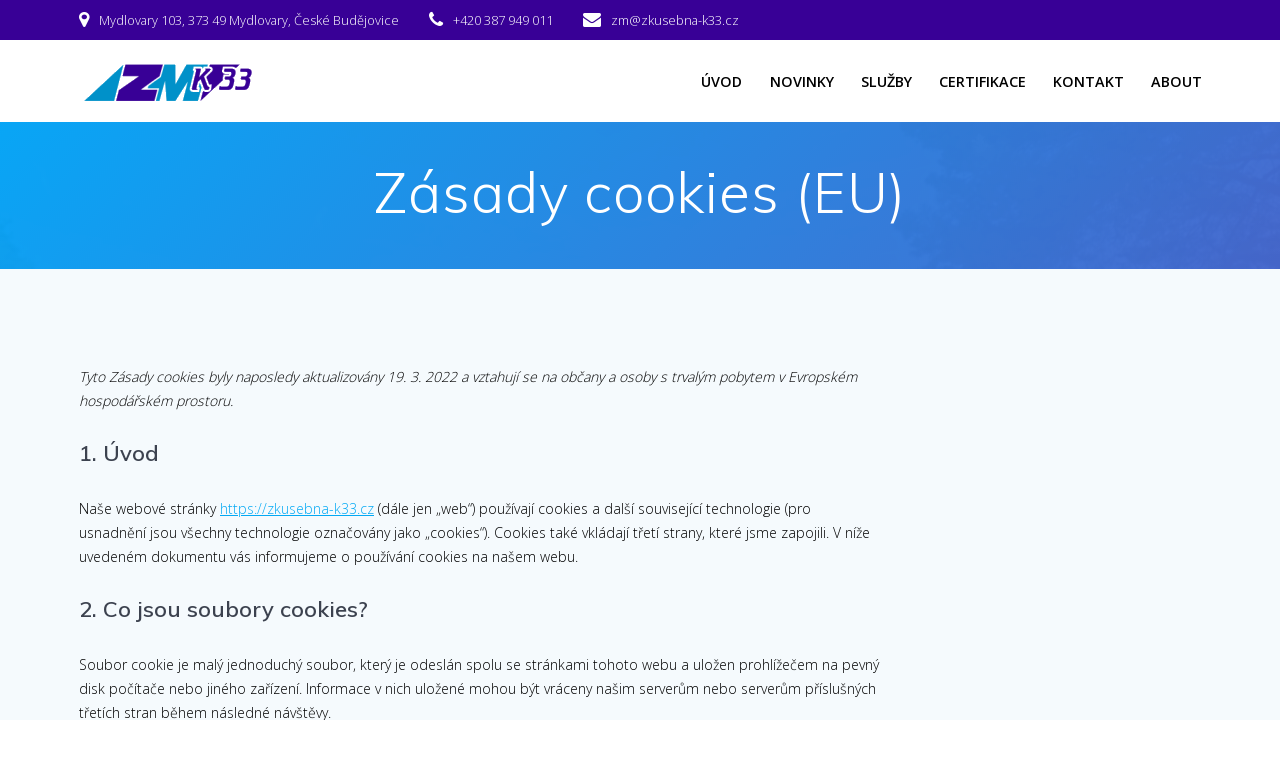

--- FILE ---
content_type: text/html; charset=UTF-8
request_url: https://zkusebna-k33.cz/zasady-cookies-eu/
body_size: 13274
content:
<!DOCTYPE html>
<html lang="cs">
<head>
    <meta charset="UTF-8">
    <meta name="viewport" content="width=device-width, initial-scale=1">
    <link rel="profile" href="http://gmpg.org/xfn/11">

	    <script>
        (function (exports, d) {
            var _isReady = false,
                _event,
                _fns = [];

            function onReady(event) {
                d.removeEventListener("DOMContentLoaded", onReady);
                _isReady = true;
                _event = event;
                _fns.forEach(function (_fn) {
                    var fn = _fn[0],
                        context = _fn[1];
                    fn.call(context || exports, window.jQuery);
                });
            }

            function onReadyIe(event) {
                if (d.readyState === "complete") {
                    d.detachEvent("onreadystatechange", onReadyIe);
                    _isReady = true;
                    _event = event;
                    _fns.forEach(function (_fn) {
                        var fn = _fn[0],
                            context = _fn[1];
                        fn.call(context || exports, event);
                    });
                }
            }

            d.addEventListener && d.addEventListener("DOMContentLoaded", onReady) ||
            d.attachEvent && d.attachEvent("onreadystatechange", onReadyIe);

            function domReady(fn, context) {
                if (_isReady) {
                    fn.call(context, _event);
                }

                _fns.push([fn, context]);
            }

            exports.mesmerizeDomReady = domReady;
        })(window, document);
    </script>
	<title>Zásady cookies (EU) &#8211; Zkušebna Mydlovary s.r.o.</title>
<meta name='robots' content='max-image-preview:large' />
<link rel='dns-prefetch' href='//fonts.googleapis.com' />
<link rel="alternate" type="application/rss+xml" title="Zkušebna Mydlovary s.r.o. &raquo; RSS zdroj" href="https://zkusebna-k33.cz/feed/" />
<link rel="alternate" type="application/rss+xml" title="Zkušebna Mydlovary s.r.o. &raquo; RSS komentářů" href="https://zkusebna-k33.cz/comments/feed/" />
<script type="text/javascript">
/* <![CDATA[ */
window._wpemojiSettings = {"baseUrl":"https:\/\/s.w.org\/images\/core\/emoji\/14.0.0\/72x72\/","ext":".png","svgUrl":"https:\/\/s.w.org\/images\/core\/emoji\/14.0.0\/svg\/","svgExt":".svg","source":{"concatemoji":"https:\/\/zkusebna-k33.cz\/wp-includes\/js\/wp-emoji-release.min.js?ver=6.4.7"}};
/*! This file is auto-generated */
!function(i,n){var o,s,e;function c(e){try{var t={supportTests:e,timestamp:(new Date).valueOf()};sessionStorage.setItem(o,JSON.stringify(t))}catch(e){}}function p(e,t,n){e.clearRect(0,0,e.canvas.width,e.canvas.height),e.fillText(t,0,0);var t=new Uint32Array(e.getImageData(0,0,e.canvas.width,e.canvas.height).data),r=(e.clearRect(0,0,e.canvas.width,e.canvas.height),e.fillText(n,0,0),new Uint32Array(e.getImageData(0,0,e.canvas.width,e.canvas.height).data));return t.every(function(e,t){return e===r[t]})}function u(e,t,n){switch(t){case"flag":return n(e,"\ud83c\udff3\ufe0f\u200d\u26a7\ufe0f","\ud83c\udff3\ufe0f\u200b\u26a7\ufe0f")?!1:!n(e,"\ud83c\uddfa\ud83c\uddf3","\ud83c\uddfa\u200b\ud83c\uddf3")&&!n(e,"\ud83c\udff4\udb40\udc67\udb40\udc62\udb40\udc65\udb40\udc6e\udb40\udc67\udb40\udc7f","\ud83c\udff4\u200b\udb40\udc67\u200b\udb40\udc62\u200b\udb40\udc65\u200b\udb40\udc6e\u200b\udb40\udc67\u200b\udb40\udc7f");case"emoji":return!n(e,"\ud83e\udef1\ud83c\udffb\u200d\ud83e\udef2\ud83c\udfff","\ud83e\udef1\ud83c\udffb\u200b\ud83e\udef2\ud83c\udfff")}return!1}function f(e,t,n){var r="undefined"!=typeof WorkerGlobalScope&&self instanceof WorkerGlobalScope?new OffscreenCanvas(300,150):i.createElement("canvas"),a=r.getContext("2d",{willReadFrequently:!0}),o=(a.textBaseline="top",a.font="600 32px Arial",{});return e.forEach(function(e){o[e]=t(a,e,n)}),o}function t(e){var t=i.createElement("script");t.src=e,t.defer=!0,i.head.appendChild(t)}"undefined"!=typeof Promise&&(o="wpEmojiSettingsSupports",s=["flag","emoji"],n.supports={everything:!0,everythingExceptFlag:!0},e=new Promise(function(e){i.addEventListener("DOMContentLoaded",e,{once:!0})}),new Promise(function(t){var n=function(){try{var e=JSON.parse(sessionStorage.getItem(o));if("object"==typeof e&&"number"==typeof e.timestamp&&(new Date).valueOf()<e.timestamp+604800&&"object"==typeof e.supportTests)return e.supportTests}catch(e){}return null}();if(!n){if("undefined"!=typeof Worker&&"undefined"!=typeof OffscreenCanvas&&"undefined"!=typeof URL&&URL.createObjectURL&&"undefined"!=typeof Blob)try{var e="postMessage("+f.toString()+"("+[JSON.stringify(s),u.toString(),p.toString()].join(",")+"));",r=new Blob([e],{type:"text/javascript"}),a=new Worker(URL.createObjectURL(r),{name:"wpTestEmojiSupports"});return void(a.onmessage=function(e){c(n=e.data),a.terminate(),t(n)})}catch(e){}c(n=f(s,u,p))}t(n)}).then(function(e){for(var t in e)n.supports[t]=e[t],n.supports.everything=n.supports.everything&&n.supports[t],"flag"!==t&&(n.supports.everythingExceptFlag=n.supports.everythingExceptFlag&&n.supports[t]);n.supports.everythingExceptFlag=n.supports.everythingExceptFlag&&!n.supports.flag,n.DOMReady=!1,n.readyCallback=function(){n.DOMReady=!0}}).then(function(){return e}).then(function(){var e;n.supports.everything||(n.readyCallback(),(e=n.source||{}).concatemoji?t(e.concatemoji):e.wpemoji&&e.twemoji&&(t(e.twemoji),t(e.wpemoji)))}))}((window,document),window._wpemojiSettings);
/* ]]> */
</script>
<style id='wp-emoji-styles-inline-css' type='text/css'>

	img.wp-smiley, img.emoji {
		display: inline !important;
		border: none !important;
		box-shadow: none !important;
		height: 1em !important;
		width: 1em !important;
		margin: 0 0.07em !important;
		vertical-align: -0.1em !important;
		background: none !important;
		padding: 0 !important;
	}
</style>
<link rel='stylesheet' id='wp-block-library-css' href='https://zkusebna-k33.cz/wp-includes/css/dist/block-library/style.min.css?ver=6.4.7' type='text/css' media='all' />
<style id='classic-theme-styles-inline-css' type='text/css'>
/*! This file is auto-generated */
.wp-block-button__link{color:#fff;background-color:#32373c;border-radius:9999px;box-shadow:none;text-decoration:none;padding:calc(.667em + 2px) calc(1.333em + 2px);font-size:1.125em}.wp-block-file__button{background:#32373c;color:#fff;text-decoration:none}
</style>
<style id='global-styles-inline-css' type='text/css'>
body{--wp--preset--color--black: #000000;--wp--preset--color--cyan-bluish-gray: #abb8c3;--wp--preset--color--white: #ffffff;--wp--preset--color--pale-pink: #f78da7;--wp--preset--color--vivid-red: #cf2e2e;--wp--preset--color--luminous-vivid-orange: #ff6900;--wp--preset--color--luminous-vivid-amber: #fcb900;--wp--preset--color--light-green-cyan: #7bdcb5;--wp--preset--color--vivid-green-cyan: #00d084;--wp--preset--color--pale-cyan-blue: #8ed1fc;--wp--preset--color--vivid-cyan-blue: #0693e3;--wp--preset--color--vivid-purple: #9b51e0;--wp--preset--gradient--vivid-cyan-blue-to-vivid-purple: linear-gradient(135deg,rgba(6,147,227,1) 0%,rgb(155,81,224) 100%);--wp--preset--gradient--light-green-cyan-to-vivid-green-cyan: linear-gradient(135deg,rgb(122,220,180) 0%,rgb(0,208,130) 100%);--wp--preset--gradient--luminous-vivid-amber-to-luminous-vivid-orange: linear-gradient(135deg,rgba(252,185,0,1) 0%,rgba(255,105,0,1) 100%);--wp--preset--gradient--luminous-vivid-orange-to-vivid-red: linear-gradient(135deg,rgba(255,105,0,1) 0%,rgb(207,46,46) 100%);--wp--preset--gradient--very-light-gray-to-cyan-bluish-gray: linear-gradient(135deg,rgb(238,238,238) 0%,rgb(169,184,195) 100%);--wp--preset--gradient--cool-to-warm-spectrum: linear-gradient(135deg,rgb(74,234,220) 0%,rgb(151,120,209) 20%,rgb(207,42,186) 40%,rgb(238,44,130) 60%,rgb(251,105,98) 80%,rgb(254,248,76) 100%);--wp--preset--gradient--blush-light-purple: linear-gradient(135deg,rgb(255,206,236) 0%,rgb(152,150,240) 100%);--wp--preset--gradient--blush-bordeaux: linear-gradient(135deg,rgb(254,205,165) 0%,rgb(254,45,45) 50%,rgb(107,0,62) 100%);--wp--preset--gradient--luminous-dusk: linear-gradient(135deg,rgb(255,203,112) 0%,rgb(199,81,192) 50%,rgb(65,88,208) 100%);--wp--preset--gradient--pale-ocean: linear-gradient(135deg,rgb(255,245,203) 0%,rgb(182,227,212) 50%,rgb(51,167,181) 100%);--wp--preset--gradient--electric-grass: linear-gradient(135deg,rgb(202,248,128) 0%,rgb(113,206,126) 100%);--wp--preset--gradient--midnight: linear-gradient(135deg,rgb(2,3,129) 0%,rgb(40,116,252) 100%);--wp--preset--font-size--small: 13px;--wp--preset--font-size--medium: 20px;--wp--preset--font-size--large: 36px;--wp--preset--font-size--x-large: 42px;--wp--preset--spacing--20: 0.44rem;--wp--preset--spacing--30: 0.67rem;--wp--preset--spacing--40: 1rem;--wp--preset--spacing--50: 1.5rem;--wp--preset--spacing--60: 2.25rem;--wp--preset--spacing--70: 3.38rem;--wp--preset--spacing--80: 5.06rem;--wp--preset--shadow--natural: 6px 6px 9px rgba(0, 0, 0, 0.2);--wp--preset--shadow--deep: 12px 12px 50px rgba(0, 0, 0, 0.4);--wp--preset--shadow--sharp: 6px 6px 0px rgba(0, 0, 0, 0.2);--wp--preset--shadow--outlined: 6px 6px 0px -3px rgba(255, 255, 255, 1), 6px 6px rgba(0, 0, 0, 1);--wp--preset--shadow--crisp: 6px 6px 0px rgba(0, 0, 0, 1);}:where(.is-layout-flex){gap: 0.5em;}:where(.is-layout-grid){gap: 0.5em;}body .is-layout-flow > .alignleft{float: left;margin-inline-start: 0;margin-inline-end: 2em;}body .is-layout-flow > .alignright{float: right;margin-inline-start: 2em;margin-inline-end: 0;}body .is-layout-flow > .aligncenter{margin-left: auto !important;margin-right: auto !important;}body .is-layout-constrained > .alignleft{float: left;margin-inline-start: 0;margin-inline-end: 2em;}body .is-layout-constrained > .alignright{float: right;margin-inline-start: 2em;margin-inline-end: 0;}body .is-layout-constrained > .aligncenter{margin-left: auto !important;margin-right: auto !important;}body .is-layout-constrained > :where(:not(.alignleft):not(.alignright):not(.alignfull)){max-width: var(--wp--style--global--content-size);margin-left: auto !important;margin-right: auto !important;}body .is-layout-constrained > .alignwide{max-width: var(--wp--style--global--wide-size);}body .is-layout-flex{display: flex;}body .is-layout-flex{flex-wrap: wrap;align-items: center;}body .is-layout-flex > *{margin: 0;}body .is-layout-grid{display: grid;}body .is-layout-grid > *{margin: 0;}:where(.wp-block-columns.is-layout-flex){gap: 2em;}:where(.wp-block-columns.is-layout-grid){gap: 2em;}:where(.wp-block-post-template.is-layout-flex){gap: 1.25em;}:where(.wp-block-post-template.is-layout-grid){gap: 1.25em;}.has-black-color{color: var(--wp--preset--color--black) !important;}.has-cyan-bluish-gray-color{color: var(--wp--preset--color--cyan-bluish-gray) !important;}.has-white-color{color: var(--wp--preset--color--white) !important;}.has-pale-pink-color{color: var(--wp--preset--color--pale-pink) !important;}.has-vivid-red-color{color: var(--wp--preset--color--vivid-red) !important;}.has-luminous-vivid-orange-color{color: var(--wp--preset--color--luminous-vivid-orange) !important;}.has-luminous-vivid-amber-color{color: var(--wp--preset--color--luminous-vivid-amber) !important;}.has-light-green-cyan-color{color: var(--wp--preset--color--light-green-cyan) !important;}.has-vivid-green-cyan-color{color: var(--wp--preset--color--vivid-green-cyan) !important;}.has-pale-cyan-blue-color{color: var(--wp--preset--color--pale-cyan-blue) !important;}.has-vivid-cyan-blue-color{color: var(--wp--preset--color--vivid-cyan-blue) !important;}.has-vivid-purple-color{color: var(--wp--preset--color--vivid-purple) !important;}.has-black-background-color{background-color: var(--wp--preset--color--black) !important;}.has-cyan-bluish-gray-background-color{background-color: var(--wp--preset--color--cyan-bluish-gray) !important;}.has-white-background-color{background-color: var(--wp--preset--color--white) !important;}.has-pale-pink-background-color{background-color: var(--wp--preset--color--pale-pink) !important;}.has-vivid-red-background-color{background-color: var(--wp--preset--color--vivid-red) !important;}.has-luminous-vivid-orange-background-color{background-color: var(--wp--preset--color--luminous-vivid-orange) !important;}.has-luminous-vivid-amber-background-color{background-color: var(--wp--preset--color--luminous-vivid-amber) !important;}.has-light-green-cyan-background-color{background-color: var(--wp--preset--color--light-green-cyan) !important;}.has-vivid-green-cyan-background-color{background-color: var(--wp--preset--color--vivid-green-cyan) !important;}.has-pale-cyan-blue-background-color{background-color: var(--wp--preset--color--pale-cyan-blue) !important;}.has-vivid-cyan-blue-background-color{background-color: var(--wp--preset--color--vivid-cyan-blue) !important;}.has-vivid-purple-background-color{background-color: var(--wp--preset--color--vivid-purple) !important;}.has-black-border-color{border-color: var(--wp--preset--color--black) !important;}.has-cyan-bluish-gray-border-color{border-color: var(--wp--preset--color--cyan-bluish-gray) !important;}.has-white-border-color{border-color: var(--wp--preset--color--white) !important;}.has-pale-pink-border-color{border-color: var(--wp--preset--color--pale-pink) !important;}.has-vivid-red-border-color{border-color: var(--wp--preset--color--vivid-red) !important;}.has-luminous-vivid-orange-border-color{border-color: var(--wp--preset--color--luminous-vivid-orange) !important;}.has-luminous-vivid-amber-border-color{border-color: var(--wp--preset--color--luminous-vivid-amber) !important;}.has-light-green-cyan-border-color{border-color: var(--wp--preset--color--light-green-cyan) !important;}.has-vivid-green-cyan-border-color{border-color: var(--wp--preset--color--vivid-green-cyan) !important;}.has-pale-cyan-blue-border-color{border-color: var(--wp--preset--color--pale-cyan-blue) !important;}.has-vivid-cyan-blue-border-color{border-color: var(--wp--preset--color--vivid-cyan-blue) !important;}.has-vivid-purple-border-color{border-color: var(--wp--preset--color--vivid-purple) !important;}.has-vivid-cyan-blue-to-vivid-purple-gradient-background{background: var(--wp--preset--gradient--vivid-cyan-blue-to-vivid-purple) !important;}.has-light-green-cyan-to-vivid-green-cyan-gradient-background{background: var(--wp--preset--gradient--light-green-cyan-to-vivid-green-cyan) !important;}.has-luminous-vivid-amber-to-luminous-vivid-orange-gradient-background{background: var(--wp--preset--gradient--luminous-vivid-amber-to-luminous-vivid-orange) !important;}.has-luminous-vivid-orange-to-vivid-red-gradient-background{background: var(--wp--preset--gradient--luminous-vivid-orange-to-vivid-red) !important;}.has-very-light-gray-to-cyan-bluish-gray-gradient-background{background: var(--wp--preset--gradient--very-light-gray-to-cyan-bluish-gray) !important;}.has-cool-to-warm-spectrum-gradient-background{background: var(--wp--preset--gradient--cool-to-warm-spectrum) !important;}.has-blush-light-purple-gradient-background{background: var(--wp--preset--gradient--blush-light-purple) !important;}.has-blush-bordeaux-gradient-background{background: var(--wp--preset--gradient--blush-bordeaux) !important;}.has-luminous-dusk-gradient-background{background: var(--wp--preset--gradient--luminous-dusk) !important;}.has-pale-ocean-gradient-background{background: var(--wp--preset--gradient--pale-ocean) !important;}.has-electric-grass-gradient-background{background: var(--wp--preset--gradient--electric-grass) !important;}.has-midnight-gradient-background{background: var(--wp--preset--gradient--midnight) !important;}.has-small-font-size{font-size: var(--wp--preset--font-size--small) !important;}.has-medium-font-size{font-size: var(--wp--preset--font-size--medium) !important;}.has-large-font-size{font-size: var(--wp--preset--font-size--large) !important;}.has-x-large-font-size{font-size: var(--wp--preset--font-size--x-large) !important;}
.wp-block-navigation a:where(:not(.wp-element-button)){color: inherit;}
:where(.wp-block-post-template.is-layout-flex){gap: 1.25em;}:where(.wp-block-post-template.is-layout-grid){gap: 1.25em;}
:where(.wp-block-columns.is-layout-flex){gap: 2em;}:where(.wp-block-columns.is-layout-grid){gap: 2em;}
.wp-block-pullquote{font-size: 1.5em;line-height: 1.6;}
</style>
<link rel='stylesheet' id='cmplz-document-css' href='https://zkusebna-k33.cz/wp-content/plugins/complianz-gdpr/assets/css/document.min.css?ver=1711895361' type='text/css' media='all' />
<link rel='stylesheet' id='cmplz-general-css' href='https://zkusebna-k33.cz/wp-content/plugins/complianz-gdpr/assets/css/cookieblocker.min.css?ver=1711895360' type='text/css' media='all' />
<link rel='stylesheet' id='mesmerize-parent-css' href='https://zkusebna-k33.cz/wp-content/themes/mesmerize/style.min.css?ver=1.0.22' type='text/css' media='all' />
<link rel='stylesheet' id='mesmerize-style-css' href='https://zkusebna-k33.cz/wp-content/themes/empowerwp/style.min.css?ver=1.0.22' type='text/css' media='all' />
<style id='mesmerize-style-inline-css' type='text/css'>
img.logo.dark, img.custom-logo{width:auto;max-height:70px !important;}
/** cached kirki style */@media screen and (min-width: 768px){.header{background-position:center bottom;}}.header-homepage:not(.header-slide).color-overlay:before{background:#007BAB;}.header-homepage:not(.header-slide) .background-overlay,.header-homepage:not(.header-slide).color-overlay::before{opacity:0.76;}.header-homepage-arrow{font-size:calc( 50px * 0.84 );bottom:20px;background:rgba(255,255,255,0);}.header-homepage-arrow > i.fa{width:50px;height:50px;}.header-homepage-arrow > i{color:#ffffff;}.header.color-overlay:before{background:#000000;}.header .background-overlay,.header.color-overlay::before{opacity:0.6;}.header-homepage .header-description-row{padding-top:16%;padding-bottom:12%;}.inner-header-description{padding-top:3%;padding-bottom:2%;}@media screen and (max-width:767px){.header-homepage .header-description-row{padding-top:16%;padding-bottom:12%;}}@media only screen and (min-width: 768px){.header-content .align-holder{width:85%!important;}.inner-header-description{text-align:center!important;}}
</style>
<link rel='stylesheet' id='mesmerize-style-bundle-css' href='https://zkusebna-k33.cz/wp-content/themes/mesmerize/assets/css/theme.bundle.min.css?ver=1.0.22' type='text/css' media='all' />
<link rel='stylesheet' id='mesmerize-fonts-css' href="" data-href='https://fonts.googleapis.com/css?family=Open+Sans%3A300%2C400%2C600%2C700%7CMuli%3A300%2C300italic%2C400%2C400italic%2C600%2C600italic%2C700%2C700italic%2C900%2C900italic%7CPlayfair+Display%3A400%2C400italic%2C700%2C700italic&#038;subset=latin%2Clatin-ext&#038;display=swap' type='text/css' media='all' />
<script type="text/javascript" src="https://zkusebna-k33.cz/wp-includes/js/jquery/jquery.min.js?ver=3.7.1" id="jquery-core-js"></script>
<script type="text/javascript" src="https://zkusebna-k33.cz/wp-includes/js/jquery/jquery-migrate.min.js?ver=3.4.1" id="jquery-migrate-js"></script>
<script type="text/javascript" id="jquery-js-after">
/* <![CDATA[ */
    
        (function () {
            function setHeaderTopSpacing() {

                setTimeout(function() {
                  var headerTop = document.querySelector('.header-top');
                  var headers = document.querySelectorAll('.header-wrapper .header,.header-wrapper .header-homepage');

                  for (var i = 0; i < headers.length; i++) {
                      var item = headers[i];
                      item.style.paddingTop = headerTop.getBoundingClientRect().height + "px";
                  }

                    var languageSwitcher = document.querySelector('.mesmerize-language-switcher');

                    if(languageSwitcher){
                        languageSwitcher.style.top = "calc( " +  headerTop.getBoundingClientRect().height + "px + 1rem)" ;
                    }
                    
                }, 100);

             
            }

            window.addEventListener('resize', setHeaderTopSpacing);
            window.mesmerizeSetHeaderTopSpacing = setHeaderTopSpacing
            mesmerizeDomReady(setHeaderTopSpacing);
        })();
    
    
/* ]]> */
</script>
<link rel="https://api.w.org/" href="https://zkusebna-k33.cz/wp-json/" /><link rel="alternate" type="application/json" href="https://zkusebna-k33.cz/wp-json/wp/v2/pages/531" /><link rel="EditURI" type="application/rsd+xml" title="RSD" href="https://zkusebna-k33.cz/xmlrpc.php?rsd" />
<meta name="generator" content="WordPress 6.4.7" />
<link rel="canonical" href="https://zkusebna-k33.cz/zasady-cookies-eu/" />
<link rel='shortlink' href='https://zkusebna-k33.cz/?p=531' />
<link rel="alternate" type="application/json+oembed" href="https://zkusebna-k33.cz/wp-json/oembed/1.0/embed?url=https%3A%2F%2Fzkusebna-k33.cz%2Fzasady-cookies-eu%2F" />
<link rel="alternate" type="text/xml+oembed" href="https://zkusebna-k33.cz/wp-json/oembed/1.0/embed?url=https%3A%2F%2Fzkusebna-k33.cz%2Fzasady-cookies-eu%2F&#038;format=xml" />
			<style>.cmplz-hidden {
					display: none !important;
				}</style>    <script type="text/javascript" data-name="async-styles">
        (function () {
            var links = document.querySelectorAll('link[data-href]');
            for (var i = 0; i < links.length; i++) {
                var item = links[i];
                item.href = item.getAttribute('data-href')
            }
        })();
    </script>
			<style type="text/css" id="wp-custom-css">
			/* Vrchní lišta v headeru */
.header-top-bar {
    background: #380096;
}

/* Stejná výška karet u kontaktů */
.card.bordered, .card[class*=bottom-border-], .post-item table.card {
    box-shadow: none;
    border: 1px solid #cff3f3;
    min-height: 265px;
}

/* Header na příspěvku */
.header .background-overlay, .header.color-overlay::before {
    opacity: 0.98;
}
.header.color-overlay:before {
    background: linear-gradient(135deg,#00ABFA 0,#8c239f 200%,#FF9800 100%) !important;
}

#offcanvas-wrapper {
    background-color: #fff;
}

.offcanvas_menu li {
	color: #000;
}

.card.y-move.no-padding.bordered > div {
	font-size: 14px;
}

.footer-contact-boxes .footer-bg-accent {
    padding-left: 1rem;
    padding-right: 1rem;
    background-color: #03a9f4;
}

body {
    font-family: "Open Sans",sans-serif;
	color: #000000;
}

/* Trojblok vpravo vedle zkušebny */
div.image-group-side-3-img .topimg {
    width: 100%;
    z-index: 10;
    margin-left: 10%;
}

div.image-group-side-3-img .leftimg, div.image-group-side-3-img .rightimg, div.image-group-side-3-img .topimg {
    float: right;
    display: inline-block;
    position: relative;
    max-width: 100%;
}

div.image-group-side-3-img .rightimg {
    margin-top: 2%;
    width: auto;
    width: 100%;
    float: right;
}

div.image-group-side-3-img .leftimg, div.image-group-side-3-img .rightimg, div.image-group-side-3-img .topimg {
    float: right;
    display: inline-block;
    position: relative;
    max-width: 100%;
}

div.image-group-side-3-img .leftimg {
    margin-top: 2%;
    z-index: 11;
    width: 100%;
}

div.image-group-side-3-img .leftimg, div.image-group-side-3-img .rightimg, div.image-group-side-3-img .topimg {
    float: right;
    display: inline-block;
    position: relative;
    max-width: 70%;
}

/* Barva pozadí a textu na sekcích webu */
#overovani-stanovenych-meridel {
	background: linear-gradient(135deg,#00ABFA 0,#8c239f 200%,#FF9800 100%) !important;
	background-image: none;
	color: white;
}
#overovani-stanovenych-meridel h1, #overovani-stanovenych-meridel h2, #overovani-stanovenych-meridel h3, #overovani-stanovenych-meridel h4, #overovani-stanovenych-meridel h5 {
	color: white;
}
#zarucni-a-pozarucni-opravy-meridel {
	background: linear-gradient(135deg,#00ABFA 0,#8c239f 200%,#FF9800 100%) !important;
	background-image: none;
	color: white;
}
#zarucni-a-pozarucni-opravy-meridel h1, #zarucni-a-pozarucni-opravy-meridel h2, #zarucni-a-pozarucni-opravy-meridel h3, #zarucni-a-pozarucni-opravy-meridel h4, #zarucni-a-pozarucni-opravy-meridel h5 {
	color: white;
}
#certifikace {
	background: linear-gradient(135deg,#00ABFA 0,#8c239f 200%,#FF9800 100%) !important;
	background-image: none;
	color: white;
}
#certifikace h1, #certifikace h2, #certifikace h3, #certifikace h4, #certifikace h5, #certifikace p.lead {
	color: white;
}
#kontakt-1 {
	background: linear-gradient(135deg,#00ABFA 0,#8c239f 200%,#FF9800 100%) !important;
	background-image: none;
}
#kontakt-1 h1, #kontakt-1 h2, #kontakt-1 h3, #kontakt-1 p.lead {
	color: white;
}

/* Barva textu u certifikátů */
.card {
	color: black !important;
}
.card h5.color2 {
	color: #FF9800 !important;
	text-transform: uppercase;
}

/* Světlejší efekt na fixed navigation */
.navigation-bar.fixto-fixed {
    transform: translateZ(0);
    background-color: #FFF;
    box-shadow: 0 0 5px 3px rgba(100,100,100,.1);
}

/* Overlay přes video */
.header-homepage:not(.header-slide).color-overlay:before {
    background: linear-gradient(135deg,#00ABFA 0,#8c239f 200%,#FF9800 100%) !important;
}

/* Trojblok mobilní telefony */
@media only screen and (max-width: 40em) {
	div.image-group-side-3-img .leftimg, div.image-group-side-3-img .rightimg, div.image-group-side-3-img .topimg {
		max-width: 100%;
	}
	
	h1.hero-title {
    color: #FFF;
    margin-bottom: 1.25rem;
    font-size: 2.5rem;
    font-weight: 300;
    line-height: 1.14;
    letter-spacing: 0px;
	}
	
	/* 100% šířka na mobilních telefonech */
	.col-xs-6 {
    -webkit-flex-basis: 99%;
    -moz-flex-basis: 99%;
    -ms-flex-preferred-size: 99%;
    flex-basis: 99%;
    max-width: 99%;
	}
	
	/* Modré podrtžení na střed */
	.content-left-sm h2::after, .text-center .content-left-sm h2::after, h2::after {
    margin-left: auto !important;
    margin-right: auto !important;
	}
	
	/* Video na mobilních telefonech */
	#wp-custom-header {
		background-size: cover !important;
	}
}		</style>
			<style id="page-content-custom-styles">
			</style>
	    <style data-name="background-content-colors">
        .mesmerize-inner-page .page-content,
        .mesmerize-inner-page .content,
        .mesmerize-front-page.mesmerize-content-padding .page-content {
            background-color: #F5FAFD;
        }
    </style>
    </head>

<body data-cmplz=1 class="page-template-default page page-id-531 wp-custom-logo overlap-first-section cmplz-document mesmerize-inner-page">
<style>
.screen-reader-text[href="#page-content"]:focus {
   background-color: #f1f1f1;
   border-radius: 3px;
   box-shadow: 0 0 2px 2px rgba(0, 0, 0, 0.6);
   clip: auto !important;
   clip-path: none;
   color: #21759b;

}
</style>
<a class="skip-link screen-reader-text" href="#page-content">Přeskočit na obsah</a>

<div  id="page-top" class="header-top">
	        <div class="header-top-bar no-padding">
            <div class="gridContainer">
                <div class="header-top-bar-inner row middle-xs start-xs ">
                        <div class="header-top-bar-area  col-xs area-left">
                  <div class="top-bar-field" data-type="group"   data-dynamic-mod="true">
              <i class="fa fa-map-marker"></i>
              <span>Mydlovary 103, 373 49 Mydlovary, České Budějovice</span>
          </div>
                    <div class="top-bar-field" data-type="group"   data-dynamic-mod="true">
              <i class="fa fa-phone"></i>
              <span>+420 387 949 011</span>
          </div>
                    <div class="top-bar-field" data-type="group"   data-dynamic-mod="true">
              <i class="fa fa-envelope"></i>
              <span>zm@zkusebna-k33.cz </span>
          </div>
              </div>
                            <div class="header-top-bar-area  col-xs-fit area-right">
            </div>
                    </div>
            </div>
        </div>
        	<div class="navigation-bar boxed coloured-nav"  data-sticky='0'  data-sticky-mobile='1'  data-sticky-to='top' >
    <div class="navigation-wrapper gridContainer">
    	<div class="row basis-auto">
	        <div class="logo_col col-xs col-sm-fit">
	            <a href="https://zkusebna-k33.cz/" class="custom-logo-link" data-type="group"  data-dynamic-mod="true" rel="home"><img width="180" height="50" src="https://zkusebna-k33.cz/wp-content/uploads/2019/12/logo-1.png" class="custom-logo" alt="Zkušebna Mydlovary s.r.o." decoding="async" /></a>	        </div>
	        <div class="main_menu_col col-xs">
	            <div id="mainmenu_container" class="row"><ul id="main_menu" class="active-line-bottom main-menu dropdown-menu"><li id="menu-item-83" class="menu-item menu-item-type-custom menu-item-object-custom menu-item-home menu-item-83"><a href="https://zkusebna-k33.cz/#page-top">Úvod</a></li>
<li id="menu-item-545" class="menu-item menu-item-type-custom menu-item-object-custom menu-item-home menu-item-545"><a href="https://zkusebna-k33.cz/#novinky">Novinky</a></li>
<li id="menu-item-184" class="menu-item menu-item-type-custom menu-item-object-custom menu-item-home menu-item-184"><a href="https://zkusebna-k33.cz/#overovani-stanovenych-meridel">Služby</a></li>
<li id="menu-item-436" class="menu-item menu-item-type-custom menu-item-object-custom menu-item-home menu-item-436"><a href="https://zkusebna-k33.cz/#certifikace">Certifikace</a></li>
<li id="menu-item-541" class="menu-item menu-item-type-custom menu-item-object-custom menu-item-home menu-item-541"><a href="https://zkusebna-k33.cz/#kontakt-1">Kontakt</a></li>
<li id="menu-item-660" class="menu-item menu-item-type-custom menu-item-object-custom menu-item-home menu-item-660"><a href="https://zkusebna-k33.cz/#about-1">About</a></li>
</ul></div>    <a href="#" data-component="offcanvas" data-target="#offcanvas-wrapper" data-direction="right" data-width="300px" data-push="false">
        <div class="bubble"></div>
        <i class="fa fa-bars"></i>
    </a>
    <div id="offcanvas-wrapper" class="hide force-hide  offcanvas-right">
        <div class="offcanvas-top">
            <div class="logo-holder">
                <a href="https://zkusebna-k33.cz/" class="custom-logo-link" data-type="group"  data-dynamic-mod="true" rel="home"><img width="180" height="50" src="https://zkusebna-k33.cz/wp-content/uploads/2019/12/logo-1.png" class="custom-logo" alt="Zkušebna Mydlovary s.r.o." decoding="async" /></a>            </div>
        </div>
        <div id="offcanvas-menu" class="menu-main-menu-container"><ul id="offcanvas_menu" class="offcanvas_menu"><li class="menu-item menu-item-type-custom menu-item-object-custom menu-item-home menu-item-83"><a href="https://zkusebna-k33.cz/#page-top">Úvod</a></li>
<li class="menu-item menu-item-type-custom menu-item-object-custom menu-item-home menu-item-545"><a href="https://zkusebna-k33.cz/#novinky">Novinky</a></li>
<li class="menu-item menu-item-type-custom menu-item-object-custom menu-item-home menu-item-184"><a href="https://zkusebna-k33.cz/#overovani-stanovenych-meridel">Služby</a></li>
<li class="menu-item menu-item-type-custom menu-item-object-custom menu-item-home menu-item-436"><a href="https://zkusebna-k33.cz/#certifikace">Certifikace</a></li>
<li class="menu-item menu-item-type-custom menu-item-object-custom menu-item-home menu-item-541"><a href="https://zkusebna-k33.cz/#kontakt-1">Kontakt</a></li>
<li class="menu-item menu-item-type-custom menu-item-object-custom menu-item-home menu-item-660"><a href="https://zkusebna-k33.cz/#about-1">About</a></li>
</ul></div>
            </div>
    	        </div>
	    </div>
    </div>
</div>
</div>

<div id="page" class="site">
    <div class="header-wrapper">
        <div  class='header  color-overlay  custom-mobile-image' style='; background-image:url(&quot;https://zkusebna-k33.cz/wp-content/uploads/2019/12/cropped-google-maps.png&quot;); background-color:#6a73da' data-parallax-depth='20'>
            								    <div class="inner-header-description gridContainer">
        <div class="row header-description-row">
    <div class="col-xs col-xs-12">
        <h1 class="hero-title">
            Zásady cookies (EU)        </h1>
            </div>
        </div>
    </div>
        <script>
		if (window.mesmerizeSetHeaderTopSpacing) {
			window.mesmerizeSetHeaderTopSpacing();
		}
    </script>
                        </div>
    </div>

    <div id='page-content' class="page-content">
        <div class="gridContainer content">
            <div id="post-531" class="post-531 page type-page status-publish hentry">
    <div>
		
<!-- Legal document generated by Complianz | GDPR/CCPA Cookie Consent https://wordpress.org/plugins/complianz-gdpr -->
<div id="cmplz-document" class="cmplz-document cookie-statement cmplz-document-eu"><p><i>Tyto Zásady cookies byly naposledy aktualizovány 19. 3. 2022 a vztahují se na občany a osoby s trvalým pobytem v Evropském hospodářském prostoru.</i><br></p><h2>1. Úvod</h2><p>Naše webové stránky <a href="https://zkusebna-k33.cz">https://zkusebna-k33.cz</a> (dále jen „web“) používají cookies a další související technologie (pro usnadnění jsou všechny technologie označovány jako „cookies“). Cookies také vkládají třetí strany, které jsme zapojili. V níže uvedeném dokumentu vás informujeme o používání cookies na našem webu.</p><h2>2. Co jsou soubory cookies?</h2><p>Soubor cookie je malý jednoduchý soubor, který je odeslán spolu se stránkami tohoto webu a uložen prohlížečem na pevný disk počítače nebo jiného zařízení. Informace v nich uložené mohou být vráceny našim serverům nebo serverům příslušných třetích stran během následné návštěvy.</p><h2>3. Co jsou skripty?</h2><p>Skript je část programového kódu, který slouží k tomu, aby naše webové stránky fungovaly správně a interaktivně. Tento kód je spuštěn na našem serveru nebo na vašem zařízení.</p><h2>4. Co je to webový maják?</h2><p>Webový maják (nebo pixelová značka) je malý, neviditelný kus textu nebo obrázku na webu, který se používá ke sledování provozu na webu. Za tímto účelem jsou různá data o vás ukládána pomocí webových majáků.</p><h2>5. Cookies</h2><p class="cmplz-subtitle">5.1 Technické nebo funkční soubory cookies</p><p>Některé soubory cookies zajišťují, že určité části webu fungují správně a že vaše uživatelské preference zůstávají známé. Umístěním funkčních souborů cookies usnadňujeme návštěvu našich webových stránek. Tímto způsobem nemusíte při návštěvě našich webových stránek opakovaně zadávat stejné informace a například položky zůstanou v nákupním košíku, dokud nezaplatíte. Tyto cookies můžeme umístit bez vašeho souhlasu.</p><p class="cmplz-subtitle">5.2 Marketingové/Sledovací cookies</p><p>Marketingové/sledovací cookies jsou soubory cookies nebo jakákoli jiná forma místního úložiště, které se používají k vytváření uživatelských profilů k zobrazování reklamy nebo ke sledování uživatele na tomto webu nebo na několika webech pro podobné marketingové účely.</p><h2>6. Umístěné cookies</h2><div id="cmplz-cookies-overview"><details class="cmplz-dropdown cmplz-service-desc cmplz-dropdown-cookiepolicy ">
	<summary class="cmplz-service-header"><div>
		<h3>WordPress</h3>
		<p>Funkční, nezbytně nutné</p>
		<label for="cmplz_service_wordpress" class="cmplz_consent_per_service_label"><span class="screen-reader-text">Consent to service wordpress</span></label>
		<input type="checkbox" id="cmplz_service_wordpress" class="cmplz-accept-service cmplz-hidden" data-service="wordpress" data-category="functional"></div>
	</summary>
	<div class="cmplz-service-description">
		<h4>Užívání</h4>
		<p>Používáme WordPress pro vývoj webových stránek. <a target="_blank" rel="noopener noreferrer nofollow" href="https://cookiedatabase.org/service/wordpress/">Čtěte více</a></p>
	</div>
	<div class="cmplz-sharing-data">
		<h4>Sdílení údajů</h4>
		<p>Tato data nejsou sdílena s třetími stranami.</p>
	</div>
	<div class="cookies-per-purpose">
    <div class="purpose"><h4>Funkční, nezbytně nutné</h4></div>
    <div class="name-header">
	<h5>Název</h5>
</div>
<div class="name"><a target="_blank" rel="noopener noreferrer nofollow" href="https://cookiedatabase.org/cookie/wordpress/wordpress_test_cookie/">wordpress_test_cookie</a></div>
<div class="retention-header">
	<h5>Expirace</h5>
</div>
<div class="retention">relace</div>
<div class="function-header">
	<h5>Funkce</h5>
</div>
<div class="function">Získat informace o tom, zda lze umístit soubory cookie</div>
<div class="name-header">
	<h5>Název</h5>
</div>
<div class="name"><a target="_blank" rel="noopener noreferrer nofollow" href="https://cookiedatabase.org/cookie/wordpress/wordpress_logged_in_/">wordpress_logged_in_*</a></div>
<div class="retention-header">
	<h5>Expirace</h5>
</div>
<div class="retention">trvalé</div>
<div class="function-header">
	<h5>Funkce</h5>
</div>
<div class="function">Uchovávat přihlášené uživatele</div>

</div>
</details>
<details class="cmplz-dropdown cmplz-service-desc cmplz-dropdown-cookiepolicy ">
	<summary class="cmplz-service-header"><div>
		<h3>Google reCAPTCHA</h3>
		<p>Marketingové</p>
		<label for="cmplz_service_google-recaptcha" class="cmplz_consent_per_service_label"><span class="screen-reader-text">Consent to service google-recaptcha</span></label>
		<input type="checkbox" id="cmplz_service_google-recaptcha" class="cmplz-accept-service cmplz-hidden" data-service="google-recaptcha" data-category="functional"></div>
	</summary>
	<div class="cmplz-service-description">
		<h4>Užívání</h4>
		<p>Používáme Google reCAPTCHA pro prevence spamu. <a target="_blank" rel="noopener noreferrer nofollow" href="https://cookiedatabase.org/service/google-recaptcha/">Čtěte více</a></p>
	</div>
	<div class="cmplz-sharing-data">
		<h4>Sdílení údajů</h4>
		<p>Další informace naleznete na <a target="_blank" rel="noopener noreferrer nofollow" href="https://policies.google.com/privacy">Google reCAPTCHA-Prohlašení o ochraně osobních údajů</a>.</p>
	</div>
	<div class="cookies-per-purpose">
    <div class="purpose"><h4>Marketingové</h4></div>
    <div class="name-header">
	<h5>Název</h5>
</div>
<div class="name"><a target="_blank" rel="noopener noreferrer nofollow" href="https://cookiedatabase.org/cookie/google-recaptcha/rcc/">rc::c</a></div>
<div class="retention-header">
	<h5>Expirace</h5>
</div>
<div class="retention">relace</div>
<div class="function-header">
	<h5>Funkce</h5>
</div>
<div class="function">Zjišťovat a filtrovat požadavky od robotů</div>
<div class="name-header">
	<h5>Název</h5>
</div>
<div class="name"><a target="_blank" rel="noopener noreferrer nofollow" href="https://cookiedatabase.org/cookie/google-recaptcha/rcb/">rc::b</a></div>
<div class="retention-header">
	<h5>Expirace</h5>
</div>
<div class="retention">relace</div>
<div class="function-header">
	<h5>Funkce</h5>
</div>
<div class="function">Zjišťovat a filtrovat požadavky od robotů</div>
<div class="name-header">
	<h5>Název</h5>
</div>
<div class="name"><a target="_blank" rel="noopener noreferrer nofollow" href="https://cookiedatabase.org/cookie/google-recaptcha/rca/">rc::a</a></div>
<div class="retention-header">
	<h5>Expirace</h5>
</div>
<div class="retention">trvalé</div>
<div class="function-header">
	<h5>Funkce</h5>
</div>
<div class="function">Zjišťovat a filtrovat požadavky od robotů</div>

</div>
</details>
<details class="cmplz-dropdown cmplz-service-desc cmplz-dropdown-cookiepolicy ">
	<summary class="cmplz-service-header"><div>
		<h3>YouTube</h3>
		<p>Marketingové, Funkční, nezbytně nutné</p>
		<label for="cmplz_service_youtube" class="cmplz_consent_per_service_label"><span class="screen-reader-text">Consent to service youtube</span></label>
		<input type="checkbox" id="cmplz_service_youtube" class="cmplz-accept-service cmplz-hidden" data-service="youtube" data-category="functional"></div>
	</summary>
	<div class="cmplz-service-description">
		<h4>Užívání</h4>
		<p>Používáme YouTube pro zobrazení videa. <a target="_blank" rel="noopener noreferrer nofollow" href="https://cookiedatabase.org/service/youtube/">Čtěte více</a></p>
	</div>
	<div class="cmplz-sharing-data">
		<h4>Sdílení údajů</h4>
		<p>Další informace naleznete na <a target="_blank" rel="noopener noreferrer nofollow" href="https://policies.google.com/privacy">YouTube-Prohlašení o ochraně osobních údajů</a>.</p>
	</div>
	<div class="cookies-per-purpose">
    <div class="purpose"><h4>Marketingové</h4></div>
    <div class="name-header">
	<h5>Název</h5>
</div>
<div class="name"><a target="_blank" rel="noopener noreferrer nofollow" href="https://cookiedatabase.org/cookie/youtube/gps/">GPS</a></div>
<div class="retention-header">
	<h5>Expirace</h5>
</div>
<div class="retention">relace</div>
<div class="function-header">
	<h5>Funkce</h5>
</div>
<div class="function">Uchovávat údaje o poloze</div>
<div class="name-header">
	<h5>Název</h5>
</div>
<div class="name"><a target="_blank" rel="noopener noreferrer nofollow" href="https://cookiedatabase.org/cookie/youtube/ysc/">YSC</a></div>
<div class="retention-header">
	<h5>Expirace</h5>
</div>
<div class="retention">relace</div>
<div class="function-header">
	<h5>Funkce</h5>
</div>
<div class="function">Ukládat a sledovat interakce</div>
<div class="name-header">
	<h5>Název</h5>
</div>
<div class="name"><a target="_blank" rel="noopener noreferrer nofollow" href="https://cookiedatabase.org/cookie/youtube/pref/">PREF</a></div>
<div class="retention-header">
	<h5>Expirace</h5>
</div>
<div class="retention">8 měsíců</div>
<div class="function-header">
	<h5>Funkce</h5>
</div>
<div class="function">Uchovávat uživatelské předvolby</div>

</div><div class="cookies-per-purpose">
    <div class="purpose"><h4>Funkční, nezbytně nutné</h4></div>
    <div class="name-header">
	<h5>Název</h5>
</div>
<div class="name"><a target="_blank" rel="noopener noreferrer nofollow" href="https://cookiedatabase.org/cookie/youtube/visitor_info1_live/">VISITOR_INFO1_LIVE</a></div>
<div class="retention-header">
	<h5>Expirace</h5>
</div>
<div class="retention">6 měsíců</div>
<div class="function-header">
	<h5>Funkce</h5>
</div>
<div class="function">Poskytnout odhad šířky pásma</div>

</div>
</details>
<details class="cmplz-dropdown cmplz-service-desc cmplz-dropdown-cookiepolicy ">
	<summary class="cmplz-service-header"><div>
		<h3>Ostatní</h3>
		<p>Účel čekající na zjištění</p>
		<label for="cmplz_service_ostatní" class="cmplz_consent_per_service_label"><span class="screen-reader-text">Consent to service ostatní</span></label>
		<input type="checkbox" id="cmplz_service_ostatní" class="cmplz-accept-service cmplz-hidden" data-service="ostatní" data-category="functional"></div>
	</summary>
	<div class="cmplz-service-description">
		<h4>Užívání</h4>
		<p></p>
	</div>
	<div class="cmplz-sharing-data">
		<h4>Sdílení údajů</h4>
		<p>Sdílení údajů čeká na zjištění</p>
	</div>
	<div class="cookies-per-purpose">
    <div class="purpose"><h4>Účel čekající na zjištění</h4></div>
    <div class="name-header">
	<h5>Název</h5>
</div>
<div class="name">cmplz_consented_services</div>
<div class="retention-header">
	<h5>Expirace</h5>
</div>
<div class="retention">365 dnů</div>
<div class="function-header">
	<h5>Funkce</h5>
</div>
<div class="function"></div>
<div class="name-header">
	<h5>Název</h5>
</div>
<div class="name">cmplz_policy_id</div>
<div class="retention-header">
	<h5>Expirace</h5>
</div>
<div class="retention">365 dnů</div>
<div class="function-header">
	<h5>Funkce</h5>
</div>
<div class="function"></div>
<div class="name-header">
	<h5>Název</h5>
</div>
<div class="name">cmplz_marketing</div>
<div class="retention-header">
	<h5>Expirace</h5>
</div>
<div class="retention">365 dnů</div>
<div class="function-header">
	<h5>Funkce</h5>
</div>
<div class="function"></div>
<div class="name-header">
	<h5>Název</h5>
</div>
<div class="name">cmplz_statistics</div>
<div class="retention-header">
	<h5>Expirace</h5>
</div>
<div class="retention">365 dnů</div>
<div class="function-header">
	<h5>Funkce</h5>
</div>
<div class="function"></div>
<div class="name-header">
	<h5>Název</h5>
</div>
<div class="name">cmplz_preferences</div>
<div class="retention-header">
	<h5>Expirace</h5>
</div>
<div class="retention">365 dnů</div>
<div class="function-header">
	<h5>Funkce</h5>
</div>
<div class="function"></div>
<div class="name-header">
	<h5>Název</h5>
</div>
<div class="name">cmplz_functional</div>
<div class="retention-header">
	<h5>Expirace</h5>
</div>
<div class="retention">365 dnů</div>
<div class="function-header">
	<h5>Funkce</h5>
</div>
<div class="function"></div>
<div class="name-header">
	<h5>Název</h5>
</div>
<div class="name">cmplz_banner-status</div>
<div class="retention-header">
	<h5>Expirace</h5>
</div>
<div class="retention">365 dnů</div>
<div class="function-header">
	<h5>Funkce</h5>
</div>
<div class="function"></div>
<div class="name-header">
	<h5>Název</h5>
</div>
<div class="name">WP_DATA_USER_1</div>
<div class="retention-header">
	<h5>Expirace</h5>
</div>
<div class="retention"></div>
<div class="function-header">
	<h5>Funkce</h5>
</div>
<div class="function"></div>
<div class="name-header">
	<h5>Název</h5>
</div>
<div class="name">wp_lang</div>
<div class="retention-header">
	<h5>Expirace</h5>
</div>
<div class="retention"></div>
<div class="function-header">
	<h5>Funkce</h5>
</div>
<div class="function"></div>
<div class="name-header">
	<h5>Název</h5>
</div>
<div class="name">wpEmojiSettingsSupports</div>
<div class="retention-header">
	<h5>Expirace</h5>
</div>
<div class="retention"></div>
<div class="function-header">
	<h5>Funkce</h5>
</div>
<div class="function"></div>
<div class="name-header">
	<h5>Název</h5>
</div>
<div class="name">WP_PREFERENCES_USER_2</div>
<div class="retention-header">
	<h5>Expirace</h5>
</div>
<div class="retention"></div>
<div class="function-header">
	<h5>Funkce</h5>
</div>
<div class="function"></div>
<div class="name-header">
	<h5>Název</h5>
</div>
<div class="name">sp_history</div>
<div class="retention-header">
	<h5>Expirace</h5>
</div>
<div class="retention"></div>
<div class="function-header">
	<h5>Funkce</h5>
</div>
<div class="function"></div>

</div>
</details>
</div><h2>7. Souhlas</h2><p>Když poprvé navštívíte náš web, ukážeme vám vyskakovací okno s vysvětlením o cookies. Jakmile kliknete na &#8222;Uložit předvolby&#8220;, vyjadřujete svůj souhlas s používáním kategorií souborů cookies a doplňků popsaných ve vyskakovacím okně a v těchto Zásadách cookies. Používání cookies můžete zakázat pomocí svého prohlížeče, ale mějte na paměti, že naše webové stránky již nemusí fungovat správně.</p><p class="cmplz-subtitle">7.1 Správa nastavení souhlasu</p><div id="cmplz-manage-consent-container-nojavascript">Zásady cookies jste načetli bez podpory javascriptu.&nbsp;Na AMP můžete použít tlačítko Spravovat souhlas ve spodní části stránky.</div><div id="cmplz-manage-consent-container" name="cmplz-manage-consent-container" class="cmplz-manage-consent-container"></div><h2>8. Povolení/zakázání a odstranění cookies</h2><p>Pomocí internetového prohlížeče můžete automaticky nebo ručně mazat soubory cookies. Můžete také určit, že některé soubory cookies nemusí být umístěny. Další možností je změnit nastavení internetového prohlížeče tak, aby se vám při každém uložení souboru cookies zobrazila zpráva. Další informace o těchto možnostech naleznete v Nápovědě vašeho prohlížeče.</p><p>Vezměte prosím na vědomí, že náš web nemusí fungovat správně, pokud jsou deaktivovány všechny cookies. Pokud cookies smažete ve svém prohlížeči, budou znovu umístěny po vašem souhlasu, když znovu navštívíte naše webové stránky.</p><h2>9. Vaše práva týkající se osobních údajů</h2><p>Pokud jde o vaše osobní údaje, máte následující práva:</p><ul>
                    <li>Máte právo vědět, proč jsou vaše osobní údaje potřebné, co se s nimi stane a jak dlouho budou uchovány.</li>
                    <li>Právo na přístup: Máte právo na přístup k vašim osobním údajům, které jsou nám známy.</li>
                    <li>Právo na opravu: Máte právo doplnit, opravit, odstranit nebo zablokovat vaše osobní údaje, kdykoli budete chtít.</li>
                    <li>Pokud nám udělíte souhlas se zpracováním vašich údajů, máte právo tento souhlas odvolat a nechat vaše osobní údaje smazat.</li>
                    <li>Právo na přenos vašich údajů: Máte právo vyžádat si od správce všechny vaše osobní údaje a v celém rozsahu je předat jinému správci.</li>
                    <li>Právo na námitku: proti zpracování vašich údajů můžete namítat. Řídíme se tím, pokud neexistují oprávněné důvody ke zpracování.</li>
                </ul><p>Pro uplatnění těchto práv nás prosím kontaktujte. Kontaktní údaje najdete ve spodní části těchto Zásad používání souborů cookies. Máte-li stížnost na to, jak nakládáme s vašimi údaji, rádi bychom se o tom dozvěděli, ale máte také právo podat stížnost kontrolnímu orgánu (Úřadu pro ochranu osobních údajů).</p><h2>10. Kontaktní údaje</h2><p>V případě dotazů nebo komentářů ohledně našich zásad týkajících se souborů cookies a tohoto prohlášení nás prosím kontaktujte pomocí následujících kontaktních údajů:</p><p><span class="cmplz-contact-organisation">Zkušebna Mydlovary s.r.o.</span><br>
                      <span class="cmplz-contact-address">Mydlovary čp. 103, <br />
PSČ: 373 49 Mydlovary, <br />
Okres: České Budějovice, <br />
IČ: 26041863, <br />
DIČ: CZ – 26041863, <br />
Tel: 387 949 011, <br />
Email: zm@zkusebna-k33.cz</span><br>
                      <span class="cmplz-contact-country">Česká republika</span><br>
                    Web: <span class="cmplz-contact-domain"><a href="https://zkusebna-k33.cz">https://zkusebna-k33.cz</a></span><br>
                    E-mail: <span class="cmplz-contact-email">&#122;&#109;&#064;zkuseb&#110;&#097;&#045;k&#051;&#051;.&#099;&#122;</span><br>
                    <span class="cmplz-contact-telephone">Telefonní číslo: 387 949 011</span></p><p>Tyto Zásady cookies byly synchronizovány s <a href="https://cookiedatabase.org/" target="_blank">cookiedatabase.org</a> dne 19. 3. 2022</p></div>    </div>
	</div>
        </div>
    </div>

<div  class='footer footer-contact-boxes'>
    <div  class='footer-content'>
        <div class="gridContainer">
            <div class="row text-center">
                <div class="col-sm-3">
					    <div data-type="group"  data-dynamic-mod="true">
        <i class="big-icon fa fa-map-marker"></i>
        <p>
            Mydlovary 103, 373 49 Mydlovary, České Budějovice        </p>
    </div>
                    </div>
                <div class="col-sm-3">
					    <div data-type="group"  data-dynamic-mod="true">
        <i class="big-icon fa fa-envelope-o"></i>
        <p>
            fakturace@zkusebna-k33.cz        </p>
    </div>
                    </div>
                <div class="col-sm-3">
					    <div data-type="group"  data-dynamic-mod="true">
        <i class="big-icon fa fa-phone"></i>
        <p>
            +420 387 949 011        </p>
    </div>
                    </div>
                <div class="col-sm-3 footer-bg-accent">
                    <div>
						    <div data-type="group"  data-dynamic-mod="true" class="footer-social-icons">
        
    </div>

                        </div>
					<p class="copyright" data-type="group" >&copy; 2026 Zkušebna Mydlovary s.r.o.. Built using WordPress and <a rel="nofollow" href="#">EmpowerWP Theme</a>.</p>                </div>
            </div>
        </div>
    </div>
</div>
	</div>
<script type="text/javascript"  defer="defer" src="https://zkusebna-k33.cz/wp-includes/js/imagesloaded.min.js?ver=5.0.0" id="imagesloaded-js"></script>
<script type="text/javascript"  defer="defer" src="https://zkusebna-k33.cz/wp-includes/js/masonry.min.js?ver=4.2.2" id="masonry-js"></script>
<script type="text/javascript"  defer="defer" src="https://zkusebna-k33.cz/wp-content/themes/mesmerize/assets/js/theme.bundle.min.js?ver=1.0.22" id="mesmerize-theme-js"></script>
<script type="text/javascript" id="cmplz-cookiebanner-js-extra">
/* <![CDATA[ */
var complianz = {"prefix":"cmplz_","user_banner_id":"1","set_cookies":[],"block_ajax_content":"","banner_version":"11","version":"7.0.4","store_consent":"","do_not_track_enabled":"","consenttype":"optin","region":"eu","geoip":"","dismiss_timeout":"","disable_cookiebanner":"","soft_cookiewall":"","dismiss_on_scroll":"","cookie_expiry":"365","url":"https:\/\/zkusebna-k33.cz\/wp-json\/complianz\/v1\/","locale":"lang=cs&locale=cs_CZ","set_cookies_on_root":"","cookie_domain":"","current_policy_id":"14","cookie_path":"\/","categories":{"statistics":"statistika","marketing":"marketing"},"tcf_active":"","placeholdertext":"Klepnut\u00edm p\u0159ijm\u011bte marketingov\u00e9 soubory cookie a povolte tento obsah","css_file":"https:\/\/zkusebna-k33.cz\/wp-content\/uploads\/complianz\/css\/banner-{banner_id}-{type}.css?v=11","page_links":{"eu":{"cookie-statement":{"title":"Z\u00e1sady cookies ","url":"https:\/\/zkusebna-k33.cz\/zasady-cookies-eu\/"}}},"tm_categories":"","forceEnableStats":"","preview":"","clean_cookies":"","aria_label":"Klepnut\u00edm p\u0159ijm\u011bte marketingov\u00e9 soubory cookie a povolte tento obsah"};
/* ]]> */
</script>
<script defer type="text/javascript" src="https://zkusebna-k33.cz/wp-content/plugins/complianz-gdpr/cookiebanner/js/complianz.min.js?ver=1711895364" id="cmplz-cookiebanner-js"></script>
    <script>
        /(trident|msie)/i.test(navigator.userAgent) && document.getElementById && window.addEventListener && window.addEventListener("hashchange", function () {
            var t, e = location.hash.substring(1);
            /^[A-z0-9_-]+$/.test(e) && (t = document.getElementById(e)) && (/^(?:a|select|input|button|textarea)$/i.test(t.tagName) || (t.tabIndex = -1), t.focus())
        }, !1);
    </script>
	</body>
</html>
